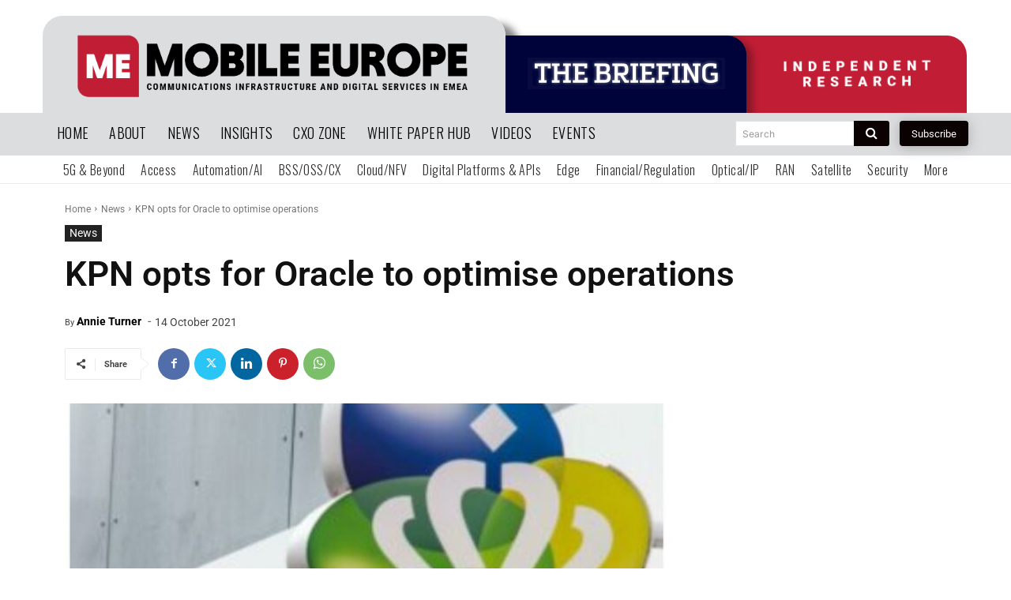

--- FILE ---
content_type: text/html; charset=utf-8
request_url: https://www.google.com/recaptcha/api2/aframe
body_size: 268
content:
<!DOCTYPE HTML><html><head><meta http-equiv="content-type" content="text/html; charset=UTF-8"></head><body><script nonce="Hx7Mox3yzoDLrzVXrMJ74A">/** Anti-fraud and anti-abuse applications only. See google.com/recaptcha */ try{var clients={'sodar':'https://pagead2.googlesyndication.com/pagead/sodar?'};window.addEventListener("message",function(a){try{if(a.source===window.parent){var b=JSON.parse(a.data);var c=clients[b['id']];if(c){var d=document.createElement('img');d.src=c+b['params']+'&rc='+(localStorage.getItem("rc::a")?sessionStorage.getItem("rc::b"):"");window.document.body.appendChild(d);sessionStorage.setItem("rc::e",parseInt(sessionStorage.getItem("rc::e")||0)+1);localStorage.setItem("rc::h",'1769718092152');}}}catch(b){}});window.parent.postMessage("_grecaptcha_ready", "*");}catch(b){}</script></body></html>

--- FILE ---
content_type: application/javascript
request_url: https://prism.app-us1.com/?a=613077446&u=https%3A%2F%2Fwww.mobileeurope.co.uk%2Fkpn-opts-for-oracle-to-optimise-operations%2F
body_size: 123
content:
window.visitorGlobalObject=window.visitorGlobalObject||window.prismGlobalObject;window.visitorGlobalObject.setVisitorId('2cf7c031-bee5-4755-87e4-824b69ed276e', '613077446');window.visitorGlobalObject.setWhitelistedServices('tracking', '613077446');